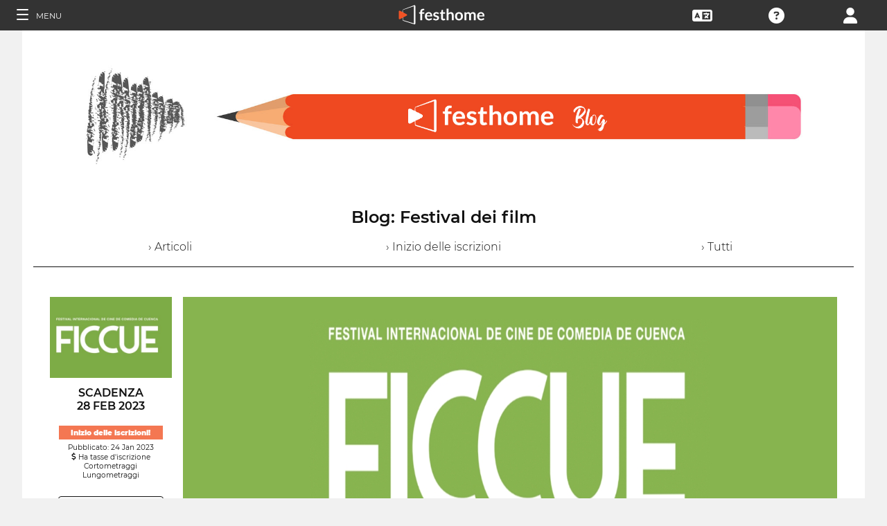

--- FILE ---
content_type: text/html; charset=UTF-8
request_url: https://filmmakers.festhome.com/it/blog-article/25248
body_size: 8278
content:
<!DOCTYPE html>
<html xmlns="http://www.w3.org/1999/xhtml" lang="it">
<head>
<meta name="title" CONTENT="﻿Festival dei film: Blog - Festhome"/>
<meta name="author" CONTENT="Festhome" />
<meta name="description" CONTENT="﻿Lista di festival e informazioni in un colpo d&amp;#039;occhio - Scopri grandi film &amp; festival in un click.">
<meta name="keywords" CONTENT="film, festival dei film, presentazioni">
<meta name="revisit" CONTENT="1 day" />
<meta name="distribution" CONTENT="Global" />
<meta name="robots" CONTENT="index,follow" />
<meta http-equiv="Content-Type" content="text/html; charset=utf-8" />
<meta http-equiv="Cache-control" content="public">
<link rel="apple-touch-icon" href="https://festhome.com/favicon.png"/>
<link rel="icon" type="image/png" href="https://festhome.com/favicon.png" />
<meta name="viewport" content="width=device-width, initial-scale=1.0, viewport-fit=cover, minimum-scale=1.0, maximum-scale=1.0, user-scalable=no">


			<link rel="canonical" hreflang="it" href="https://festhome.com/it/blog-article/25248" />
		<link rel="alternate" hreflang="x-default" href="https://festhome.com/blog-article/25248"/>
		
	<link rel="alternate" hreflang="en" href="https://festhome.com/en/blog-article/25248"/>	<link rel="alternate" hreflang="es" href="https://festhome.com/es/blog-article/25248"/>	<link rel="alternate" hreflang="fr" href="https://festhome.com/fr/blog-article/25248"/>	<link rel="alternate" hreflang="it" href="https://festhome.com/it/blog-article/25248"/>	<link rel="alternate" hreflang="pt" href="https://festhome.com/pt/blog-article/25248"/>	<link rel="alternate" hreflang="de" href="https://festhome.com/de/blog-article/25248"/>	<link rel="alternate" hreflang="ko" href="https://festhome.com/ko/blog-article/25248"/>	<link rel="alternate" hreflang="ja" href="https://festhome.com/ja/blog-article/25248"/>	<link rel="alternate" hreflang="ru" href="https://festhome.com/ru/blog-article/25248"/>	

<title>﻿Festival dei film: Blog</title>



<!--<link rel="preconnect" href="https://kit-pro.fontawesome.com">-->
<!--<link rel="preconnect" href="https://stats.g.doubleclick.net">-->
<!--<link rel="preconnect" href="https://www.google-analytics.com">-->
<link rel="preconnect" href="https://www.googletagmanager.com" crossorigin>
<link rel="preconnect" href="https://widget.uservoice.com">

<style>
/*
.jwplayer:focus{outline:0}
.jw-tab-focus:focus{
	outline:#0b7ef4 solid 2px;
	outline: none;
	outline:#f15122 solid 0px;
}
.input_pay_class input[type=radio]:checked+label{border-color: #22c2f1;}
.input_pay_class label > img {height: 44px;}
#waivers_table { overflow: auto; }
*/
div.rating:before { color: #999 !important; }
.festhome-bg-medgrey-color { background-color: #999 !important;	}
.profile_circle {
position: relative;
display: inline-block;
height: 0;
border-radius: 50%;
-webkit-box-shadow: 0 @shadow-length 0 0 @shadow;
box-shadow: 0 @shadow-length 0 0 @shadow;
text-shadow: 0 @shadow-length 0 @shadow;
background: #fff;
color: #f15122;
font-size: 4em;
text-align: center;
line-height: 0;
background-size: cover; background-repeat: no-repeat; border: 1px solid #111; width: 42%; padding: 20% 0;
}
.input_button.dark-button {
	text-decoration: none;
	color: #22c2f1;
	background: rgba(33, 33, 33, 0.9);
	border: 1px solid #333;
}
.input_button.dark-button:hover {
	color: #fff;
	background:#222;
	border: 1px solid #22c2f1;
}
</style>
	
<script>
function analytics_script(){
  
  (function(i,s,o,g,r,a,m){i['GoogleAnalyticsObject']=r;i[r]=i[r]||function(){
  (i[r].q=i[r].q||[]).push(arguments)},i[r].l=1*new Date();a=s.createElement(o),
  m=s.getElementsByTagName(o)[0];a.async=1;a.src=g;m.parentNode.insertBefore(a,m)
  })(window,document,'script','//www.googletagmanager.com/gtag/js?id=G-T7NKZY3MN3','ga');
  
  window.dataLayer = window.dataLayer || [];
  function gtag(){dataLayer.push(arguments);}
  gtag('js', new Date());

  gtag('config', 'G-T7NKZY3MN3', { 'anonymize_ip': true });
/*
  (function(i,s,o,g,r,a,m){i['GoogleAnalyticsObject']=r;i[r]=i[r]||function(){
  (i[r].q=i[r].q||[]).push(arguments)},i[r].l=1*new Date();a=s.createElement(o),
  m=s.getElementsByTagName(o)[0];a.async=1;a.src=g;m.parentNode.insertBefore(a,m)
  })(window,document,'script','//www.google-analytics.com/analytics.js','ga');

  ga('create', 'G-T7NKZY3MN3', {
	  'storage': 'none',
	  'clientId': 'visitor-080bf2da-35de-422a-89e0-abd52964dfd9'
	});
  ga('set', 'anonymizeIp', true);
  ga('send', 'pageview');
*/
}
</script>


<!-- Google Sign In -->
<meta name="google-signin-scope" content="profile email"/><meta name="google-signin-client_id" content="790093190230-a01d1bj6l6eknacsuvk26i9aeor7lb7j.apps.googleusercontent.com"/>


<!-- Blog OG -->
					<!-- Facebook -->
		<meta property="og:title" content="FICCUE - Festival Internacional de cine de comedia de Cuenca"/>		<meta property="og:type" content="article"/>		<meta property="og:image" content="http://festhomedocs.com/festivals/7675/logo-uncut-7675.jpg"/>		<meta property="og:url" content="https://festhome.com/blog-article/25248"/>		<meta property="og:description" content="New Call for Entries: 01 Jan 2026"/>		
		<!-- Twitter -->
		<meta name="twitter:card" content="summary"/>		<meta name="twitter:title" content="FICCUE - Festival Internacional de cine de comedia de Cuenca"/>		<meta name="twitter:description" content="New Call for Entries: 01 Jan 2026"/>		<meta name="twitter:image" content="http://festhomedocs.com/festivals/7675/logo-uncut-7675.jpg"/>		<meta name="twitter:site" content="@festhome"/>		
		



	<script id="ze-snippet" src="https://static.zdassets.com/ekr/snippet.js?key=0e0070de-302e-4078-84de-5d0dad53176e"> </script>
	<!--Start of Zendesk Chat Script-->
	<script type="text/javascript">
	function zopim_script(){ 
		window.zESettings = {
		 webWidget: {
		   authenticate: {
		     chat: {
		       jwtFn: function(callback) { 
		         fetch('/users/jwt_chat').then(function(res) {
		            res.text().then(function(jwt) {
		             callback(jwt);
		            });
		          });
		        }
		      } 
		    }
		  }
		};
	}
	
	function zopim_script_old(){
		//console.log('loaded zopim');
		window.$zopim||(function(d,s){var z=$zopim=function(c){z._.push(c)},$=z.s=
		d.createElement(s),e=d.getElementsByTagName(s)[0];z.set=function(o){z.set.
		_.push(o)};z._=[];z.set._=[];$.async=!0;$.setAttribute("charset","utf-8");
		$.src="https://static.zdassets.com/ekr/snippet.js?key=0e0070de-302e-4078-84de-5d0dad53176e";z.t=+new Date;$.
		type="text/javascript";e.parentNode.insertBefore($,e)})(document,"script");
		$zopim(function() {
			// Insert API calls below this line
			// e.g. $zopim.livechat.setLanguage('en');
			
			$zopim.livechat.bubble.hide();
			$zopim.livechat.button.setHideWhenOffline(true);
						// Insert API calls above this line
		});
	}
	</script>
	<!--End of Zendesk Chat Script-->


<script type="text/javascript">
function uservoice_script(){
	
	// Include the UserVoice JavaScript SDK (only needed once on a page)
	UserVoice=window.UserVoice||[];(function(){var uv=document.createElement('script');uv.type='text/javascript';uv.async=true;uv.src='//widget.uservoice.com/tb9T1temMc2SuUSs42nIA.js';var s=document.getElementsByTagName('script')[0];s.parentNode.insertBefore(uv,s)})();
	// Set colors
			UserVoice.push(['set', {
	  accent_color: '#f15122',
	  trigger_color: 'white',
	  trigger_background_color: '#f15122',
	  left: '5px',
	  height: '400px',
	  menu_enabled: false,
	  post_suggestion_enabled: false,
	  smartvote_enabled: false,
	  permalinks_enabled: false,
	  ticket_custom_fields: {
											'weekend': '1-en',
							//'vacation': '1',
		'type': 'FESTHOME'
	  },
	  	  strings: {
	  	contact_title: 'Send a message or call us',
	  		  	contact_message_placeholder: 'E-mail: Message us here' + '\n' + '\n' + 'Phone & WhatsApp ES: +34 683 158 619' + '\n' + 'Phone Only US: +1 (516) 858 4285' + '\n' + '\n' + '(Phone 12:00 to 18:00GMT - Now: 23:36)',
	  	//contact_message_placeholder: 'E-mail: Message us here' + '\n' + '\n' + 'Phone ES: +34 683 158 619' + '\n' + 'Phone US: +1 (516) 858 4285' + '\n' + 'Phone UK: +44(0)20 3286 4140﻿' + '\n' + '(Phone 12:00 to 18:00GMT - Now: 23:36)',
	  	//contact_message_placeholder: 'E-mail: Message us here' + '\n' + '\n' + 'Phone support is temporarily disabled due to COVID-19 situation',
	  		  	//contact_message_placeholder: 'Give feedback or ask for help!' + '\n' + '\n' + 'Support limited from 4th to 10th February due to our assistance to the Clermont-Ferrand and Berlin Film Markets',
	  	contact_skip_instant_answers_button: 'Skip and send message',
	  	contact_success_title: 'Message sent!',
	  	contact_success_body: 'We will get back to you soon!',
	  }
	  	}]);
	
	UserVoice.push(['identify', {
					}]);
}
</script>

<script type="text/javascript">    
    window.display_menu = 0;
    function DisplayMenu(){
    	$('#nav-icon1, #nav-icon2').toggleClass('open');
		if(window.display_menu == 0){
			$('.toggle-menu label').fadeOut( 300 );
			$('.main-nav').animate({'left': '0'}, 500, 'easeInOutCubic');
			
			$('.navbar_item').addClass('opened');
			
			$('#navbar_menu').animate({'border-right': '0px solid #222;'}, 300, 'easeInOutSine');
			$('#navbar_menu').addClass('display_none');
			window.display_menu = 1;
		} else {
			$('.toggle-menu label').fadeIn( 300 );
			$('.main-nav').animate({'left': '-83.3%'}, 500, 'easeInOutCubic');
			
			$('.navbar_item').removeClass('opened');
			
			$('#navbar_menu').removeClass('display_none');
			window.display_menu = 0;
		}
	}
</script>

</head>
<body>
	
	<!--
	    <p style="height:14px;background:#f15122;font-size:12px;text-align:center;font-weight:bold;margin: 0px;">We have had a hardware incident with the servers and are bringing back the services, sorry and thank you for your patience.</p>
        -->
    
	
	<noscript>
    	<p class="festhome-bg-color padding-half text-center">Il tuo browser ha JavaScript disabilitato. Questo sito web richiede JavaScript per funzionare correttamente. Attivare JavaScript o contattare il supporto</p>
	</noscript>
    <header class="header row">
	    <style>
:root {
  --h: 5rem;
  
  --g-red: #D04B36;
  --g-orange: #E36511;
  --g-yellow: #FFBA00;
  --g-green: #00B180;
  --g-blue: #147AAB;
  --g-indigo: #675997;
  
  --t-blue: #4FA5C2;
  --t-pink: #F587AC;
  --t-white: #F9FBFC;
  
  --b-pink: #C1357E;
  --b-purple: #675997;
  --b-blue: #0655A9;
  
  --p-magenta: #FA5E5B;
  --p-yellow: #FFBA00;
  --p-blue: #4FA5C2;
  
  --a-black: #000000;
  --a-grey: #A3A3A3;
  --a-white: #FFFFFF;
  --a-purple: #800080;
  
  --nb-black: #000000;
  --nb-yellow: #FFF433;
  --nb-white: #FFFFFF;
  --nb-purple: #9B59D0;
}
.event-pride-background {
	background-image: linear-gradient(var(--g-red) 0%, var(--g-red) 16.6666%, var(--g-orange) 16.6666%,var(--g-orange) 33.333%, var(--g-yellow) 33.333%, var(--g-yellow) 50%, var(--g-green) 50%, var(--g-green) 66.6666%, var(--g-blue) 66.6666%, var(--g-blue) 83.3333%, var(--g-indigo) 83.3333%, var(--g-indigo) 100%);
}
.event-xmas-background, .menu.event-xmas-background div:hover>ul {
	background-color: #B3000C !important;
}
.menu.event-xmas-background input {
	background-color: #fff !important;
	color: #B3000C !important;
}
.event-women-background, .menu.event-women-background div:hover>ul {
	background-color: #46296E !important;
}
</style>
	
<script>
	function SearchSite(){
		var value = $('#search_site_data').val();
		
		//$('#card-tags_'+relacion_id).val('...').addClass('festhome-bg-yellow-color');
		
		$.ajax({
		  type: "POST",
		  url: "/homes/search",
		  data: {"value": value},
		  dataType: "html",
		  cache: false
		})
		.done(function(response) {
			if(response){
				$('#search_site_results').removeClass('display_none');
				$('#search_site_results').html(response);
				$('#search_site_data').css('color', 'white');
			} else {
				$('#search_site_data').css('color', 'red');
				$('#search_site_results').addClass('display_none');
				//$('#search_site_results').html('Nothing Found...');
			}
		});
	}
</script>

<div class="menu row col-12   ">
    
	<div class="toggle-menu left col-1" onclick="DisplayMenu();" style="max-width: 16.6%; max-width: 10.6%;">
        <label><span id="nav-icon1"><span></span><span></span><span></span></span> <!--<i class="fad fa-holly-berry"></i>--> <span class="mobile_hide" style="font-size: 0.5em; vertical-align: middle; text-transform: uppercase;">&nbsp;Menu</span></label>
	</div>
	
	<div class="mobile_hide col-4"></div>
	<div class="mobile_hide col-2">
		<a href="https://festhome.com/"><img src="https://festhomedocs.com/img/logos/festhome_white.svg" style="max-width: 100%; height: 100%; padding:0px; margin: 0 auto;" alt=""/></a>
	</div>
	<div class="computer_hide col-2" style="max-width: 41.8%;">
		<a href="https://festhome.com/"><img src="https://festhomedocs.com/img/logos/festhome_white.svg" style="max-width: 100%; height: 100%; padding:0px; margin: 0 auto;" alt=""/></a>
	</div>
    	
		
    <div class="right col-1" style="max-width: 16.6%;">
		<a href="/login" title="﻿Login"><i class="fa fa-user"></i></a>    </div>
    
		
        
	    <div class="right col-1 mobile_hide pointer" data-uv-trigger>
	    	<a title="Supporto Tecnico"><i class="fa fa-question-circle"></i></a>
	    </div>
    
    	
    <div class="right col-1 mobile_hide dropdown" style="max-width: 16.6%;">
		<a href="/english"><i class="fa fa-language"></i></a>		<ul style="min-width: 8%;">
	        <li><a href="/en/blog-article/25248">English</a></li>
	        <li><a href="/es/blog-article/25248">Español</a></li>
	        <li><a href="/fr/blog-article/25248">Français</a></li>
	        <li><a href="/it/blog-article/25248">Italiano</a></li>
	        <li><a href="/pt/blog-article/25248">Português</a></li>
	        <li><a href="/de/blog-article/25248">Deutsch</a></li>
	        <li><a href="/ru/blog-article/25248">русский</a></li>
	        <li><a href="/ko/blog-article/25248">한국어</a></li>
	        <li><a href="/ja/blog-article/25248">日本語</a></li>
    	</ul>
    </div>
    
	    
</div>

<div id="search_site_results" class="menu-search-results display_none">
	
</div>

<!-- Filmmakers -->
	
		    	    		        </header>
    <div id="preWrap">
	
					<link rel="stylesheet" type="text/css" href="https://festhomedocs.com/css/jquery.fancybox3.min.css" defer="defer" async="async"/>						<link rel="stylesheet" type="text/css" href="https://festhomedocs.com/css/chosen_0.3.css" defer="defer" async="async"/>												<link rel="stylesheet" type="text/css" href="https://festhomedocs.com/css/fap-6.7.2/css/all.min.css" defer="defer" async="async"/>						<link rel="stylesheet" type="text/css" href="https://festhomedocs.com/css/jquery-ui.min.css" defer="defer" async="async"/><link rel="stylesheet" type="text/css" href="https://festhomedocs.com/css/jquery-ui-timepicker-addon.css" defer="defer" async="async"/>			<link rel="stylesheet" type="text/css" href="https://festhomedocs.com/css/fh_css_v5.4.22.min.css" defer="defer" async="async"/>					
	    
<div id="main-nav" class="main-nav row col-1" style="">
	
	<div class="navbar_item col-1" onclick="DisplayMenu();" style="text-align: center;">
		<span id="nav-icon2"><span></span><span></span><span></span></span> <!--<i style="cursor: pointer; float: none; font-weight: 100; font-size: 0.4em;" class="fa fa-times"></i>-->
	</div>
	
	<div class="navbar_air_separator col-1"></div>
	
		    <div class="navbar_item col-1">
	    	<a href="/login">﻿Login</a>	    </div>
	    <div class="navbar_item col-1">
			<a href="/register">Registrati</a>	    </div>
		
	<div class="navbar_air_separator col-1"></div>
	<!--<div class="navbar_separator col-1"></div>-->
	
		
		
	<div class="navbar_air_separator col-1"></div>
	<div class="navbar_air_separator col-1"></div>
	
        	    	
	<div class="navbar_separator col-1" style="font-style: italic; text-align: center; font-size: 0.7em; border: none;">Vai a...</div>
	
    <div class="navbar_item col-1">
		<a href="https://filmmakers.festhome.com"><b style="color: #f15122;">&bullet;</b> Zona registi</a>    </div>
    
    <div class="navbar_item col-1">
		<a href="https://festivals.festhome.com">Zona Festival</a>    </div>
    
    <div class="navbar_item col-1">
		<a href="/industry_events">Industry Area</a>    </div>
    
        <div class="navbar_item col-1">
		<a href="https://tv.festhome.com">Festhome TV</a>    </div>
	<div class="navbar_item nav-dropdown col-1">
		<a>﻿Lingua&nbsp;&nbsp;&#x25BE;</a>
		<ul>
	        <li><a href="/en/blog-article/25248">English</a></li>
	        <li><a href="/es/blog-article/25248">Español</a></li>
	        <li><a href="/fr/blog-article/25248">Français</a></li>
	        <li><a href="/it/blog-article/25248">Italiano</a></li>
	        <li><a href="/pt/blog-article/25248">Português</a></li>
	        <li><a href="/de/blog-article/25248">Deutsch</a></li>
	        <li><a href="/ru/blog-article/25248">русский</a></li>
	        <li><a href="/ko/blog-article/25248">한국어</a></li>
	        <li><a href="/ja/blog-article/25248">日本語</a></li>
		</ul>
	</div>
        
</div>	    
	    <div id="wrap">
		    
		    		    		    	    
							<script type="text/javascript" src="https://festhomedocs.com/js/jquery-3.2.1.js"></script>				<script type="text/javascript" src="https://festhomedocs.com/js/chosen.jquery.min.js" defer="defer"></script>						
			<div id="content_wrapper">
	        	<div id="contenido">
	
	<script>
	    function ShareFB(festival_url){
		    window.open('https://www.facebook.com/sharer/sharer.php?u=https://festhome.com/festival/'+festival_url,'facebook-share-dialog',"width=626, height=436");
	    }
	    function ShareTW(festival_url,festival_name,hashtag){
		    var twtTitle = festival_name;
		    var twtUrl = 'https://festhome.com/festival/'+festival_url;
		    var twHastag = '';
		    if(hashtag){
			    twHastag = '&hashtags='+hashtag+'&related='+hashtag;
		    }
		    var twtLink = 'http://twitter.com/intent/tweet?text=' + encodeURIComponent(twtTitle) + '&url=' + encodeURIComponent(twtUrl) + '&via=festhome' + twHastag;
		    var width  = 575,
		        height = 400,
		        left   = ($(window).width()  - width)  / 2,
		        top    = ($(window).height() - height) / 2,
		        url    = twtLink,
		        opts   = 'status=1' +
		                 ',width='  + width  +
		                 ',height=' + height +
		                 ',top='    + top    +
		                 ',left='   + left;
		    
		    window.open(url, 'twitter', opts);
	    }
	    
	    function ShareBlogFB(noticia_url){
		    window.open('https://www.facebook.com/sharer/sharer.php?u=https://festhome.com/blog-article/'+noticia_url,'facebook-share-dialog',"width=626, height=436");
	    }
	    function ShareBlogTW(noticia_url,noticia_title){
		    var twtTitle = noticia_title;
		    var twtUrl = 'https://festhome.com/blog-article/'+noticia_url;
		    var twHastag = '';
		    var twtLink = 'http://twitter.com/intent/tweet?text=' + encodeURIComponent(twtTitle) + '&url=' + encodeURIComponent(twtUrl) + '&via=festhome' + twHastag;
		    var width  = 575,
		        height = 400,
		        left   = ($(window).width()  - width)  / 2,
		        top    = ($(window).height() - height) / 2,
		        url    = twtLink,
		        opts   = 'status=1' +
		                 ',width='  + width  +
		                 ',height=' + height +
		                 ',top='    + top    +
		                 ',left='   + left;
		    
		    window.open(url, 'twitter', opts);
	    }
	</script>
	
	<div class="col-12 padding festhome-bg-white-color">
		
		<div class="col-12">
			<img style="width: 100%;" src="https://festhomedocs.com/img/bbf/banner-blog5.jpg">
		</div>
		<br style="clear: both;"/>
		<br style="clear: both;"/>
		
		<div class="col-12 text-center">
			<h1 class="text-big text-bold">Blog:&nbsp;﻿Festival dei film</h1>
			<br>
			<div class="col-4 text-center">
				<a href="/blog/articles" class="text-thin ">&rsaquo;&nbsp;Articoli</a>
			</div>
			<div class="col-4 text-center">
				<a href="/blog/call-for-entries" class="text-thin ">&rsaquo;&nbsp;﻿Inizio delle iscrizioni</a>
			</div>
			<div class="col-4 text-center">
				<a href="/blog/all" class="text-thin ">&rsaquo;&nbsp;﻿Tutti</a>
			</div>
		</div>
				<br style="clear: both;"/>
		<br style="clear: both;"/>
		
		<div class="col-12 border-top-black thin-border-top">&nbsp;</div>
		
				
			

	
	<div class="col-12 festhome-bg-white-color padding">
		<!--
		<div class="col-12 text-center">
			<h2 class="text-bigger text-bold festhome-black-color">FICCUE - Festival Internacional de cine de comedia de Cuenca</h2>
			<h3 class="col-12 text-small padding-half festhome-grey-color">Cuenca, Spain</h3>
		</div>
		-->
		
		<div class="col-2 ">
			<div class="col-12 padding-half">
				<img class="festival-edit-prom-banner" alt="Logo of FICCUE - Festival Internacional de cine de comedia de Cuenca" data-src="https://festhomedocs.com/festivals/7675/logo-uncut-7675.jpg">
			</div>
			<div class="col-12 text-center">
				<h3 class="text-bold text-uppercase ">﻿Scadenza<br>28 Feb 2023</h3>
				<br style="clear: both;"/>
				<div class="text-smallest blog-tag fullwidth">
										<a href="/blog/1" class="white">﻿Inizio delle iscrizioni!</a>				</div>
				<span class="text-smallest">﻿Pubblicato:&nbsp;24 Jan 2023</span>
			   				    <div class="text-smallest"><i class="fa fa-dollar-sign"></i>&nbsp;﻿Ha tasse d&#039;iscrizione </div>
			   								    <div class="text-smallest">﻿Cortometraggi</div>
												    <div class="text-smallest">﻿Lungometraggi</div>
							</div>
			<br style="clear: both;"/>
						
			<br style="clear: both;"/>
				
			<div class="col-12 padding-sides">
				<div class="col-12 padding-quarter">
					<a href="/blog-article/25248" class="input_button dashboard_mini active-button"><i class="fa fa-link festhome-color"></i>&nbsp;﻿Link</a>				</div>
				<div class="col-12 padding-quarter">
					<a class="input_button festival-card-mini" onclick="ShareFB('ficcue-festival-internacional-de-cine-de-comedia-en-cuenca');return false;" rel="nofollow" share_url="https://festhome.com/festival/ficcue-festival-internacional-de-cine-de-comedia-en-cuenca" target="_blank">
					    <i class="fa fa-thumbs-up" style="color: #3b5998;"></i>&nbsp;Facebook&nbsp;
					</a>
				</div>
				<div class="col-12 padding-quarter">
					<a class="input_button festival-card-mini" onclick="ShareTW('ficcue-festival-internacional-de-cine-de-comedia-en-cuenca','FICCUE - Festival Internacional de cine de comedia de Cuenca');return false;">
					    <i class="fab fa-twitter" style="color: #00aced;"></i>&nbsp;Tweet
					</a>
				</div>
			</div>
			
		</div>
		
		<div class="col-10 padding-half">
	
			<div class="col-12">
				<img class="festival-viewer-banner" alt="Banner Ficcue - Festival Internacional De Cine De Comedia de Cuenca" data-src="https://festhomedocs.com/festivals/7675/banner_big-7675.jpg">
			</div>
			
			<div class="col-12 text-left padding-updown">
				<h2 class="text-bigger text-bold festhome-black-color">FICCUE - Festival Internacional de cine de comedia de Cuenca</h2>
				<h3 class="col-12 text-small padding-half festhome-grey-color">Cuenca, Spain</h3>
			</div>
			
			<div class="col-12 text-thin">
									<br>
					<p>FICCUE è nato dall'esigenza di promuovere il cinema locale, nazionale e internazionale a Cuenca e nella sua provincia di un genere non ancora sfruttato come commedia. Rivolgersi a questo genere come obiettivo esclusivo di questo festival lo rende unico sia sulla scena nazionale che internazionale, facendo di Cuenca la sede del cinema comico.</p>
								<br>
				<div class="col-12 padding text-smaller text-left">
					<!--<h3 class="col-2 text-bold text-uppercase">﻿Inizio delle iscrizioni!</h3>-->
										<h3 class="col-3 text-bold text-uppercase ">﻿Festival Internazionale </h3>					<h3 class="col-3 text-bold text-uppercase ">Festival del cortometraggio</h3>					<h3 class="col-3 text-bold text-uppercase ">Festival del lungometraggio</h3>				</div>
				<br>
				<div class="col-12 text-small">
											<span class="text-small padding-sides"><i class="fa fa-film"></i>&nbsp;Finzione</span>
																<span class="text-small padding-sides"><i class="fa fa-eye"></i>&nbsp;Documentario</span>
																<span class="text-small padding-sides"><i class="fa fa-user"></i>&nbsp;Animazione</span>
																										<span class="text-small padding-sides"><i class="fa fa-question"></i>&nbsp;Altro</span>
																<span class="text-small padding-sides"><i class="fa fa-flask"></i>&nbsp;Sperimentale</span>
														</div>
			</div>
			
			<br style="clear: both;"/>
			<br style="clear: both;"/>
			
			<!--
			<div class="col-12">
								<div class="col-12">
										<div class="col-3 padding-half">
						<img class="festival-edit-prom-banner" alt="Photo of Ficcue - Festival Internacional De Cine De Comedia de Cuenca" data-src="https://festhomedocs.com/festivals/7675/foto1_small-7675.jpg">
					</div>
															<div class="col-3 padding-half">
						<img class="festival-edit-prom-banner" alt="Photo of Ficcue - Festival Internacional De Cine De Comedia de Cuenca" data-src="https://festhomedocs.com/festivals/7675/foto2_small-7675.jpg">
					</div>
															<div class="col-3 padding-half">
						<img class="festival-edit-prom-banner" alt="Photo of Ficcue - Festival Internacional De Cine De Comedia de Cuenca" data-src="https://festhomedocs.com/festivals/7675/foto3_small-7675.jpg">
					</div>
															<div class="col-3 padding-half">
						<img class="festival-edit-prom-banner" alt="Photo of Ficcue - Festival Internacional De Cine De Comedia de Cuenca" data-src="https://festhomedocs.com/festivals/7675/foto4_small-7675.jpg">
					</div>
									</div>
				<br style="clear: both;"/>
				<br style="clear: both;"/>
			</div>
			-->
			
			<div class="col-12 padding-updown">
				<div class="col-2 padding-sides">
					<a href="/festival/ficcue-festival-internacional-de-cine-de-comedia-en-cuenca" class="input_button dashboard_mini active-button"><i class="fa fa-link festhome-color"></i>&nbsp;﻿Festival</a>				</div>
				<div class="col-2 padding-sides">
					<a href="https://festivalcinecomedia.com" class="input_button dashboard_mini active-button" target="_blank"><i class="fa fa-external-link festhome-color"></i>&nbsp;﻿Sito Web</a>				</div>
																<div class="col-2 padding-sides">
					<a href="https://instagram.com/festivalcinecomediacuenca" class="input_button dashboard_mini active-button" target="_blank"><i class="fab fa-instagram festhome-color"></i>&nbsp;Instagram</a>				</div>
							</div>
			
			<br style="clear: both;"/>
			
			<!--
			<div class="col-2 padding-sides">
				<a href="/blog-article/25248" class="input_button dashboard_mini active-button"><i class="fa fa-link festhome-color"></i>&nbsp;﻿Link</a>			</div>
			
			<div class="col-2">&nbsp;</div>
			<div class="col-8">
				<div class="col-4 festival-viewer-box-title">Condividi sui social network</div>
				<div class="col-4 padding-sides-half">
					<a class="input_button festival-card-mini" onclick="ShareFB('ficcue-festival-internacional-de-cine-de-comedia-en-cuenca');return false;" rel="nofollow" share_url="https://festhome.com/festival/ficcue-festival-internacional-de-cine-de-comedia-en-cuenca" target="_blank">
					    <i class="fa fa-thumbs-up" style="color: #3b5998;"></i>&nbsp;Facebook&nbsp;
					</a>
				</div>
				<div class="col-4 padding-sides-half">
					<a class="input_button festival-card-mini" onclick="ShareTW('ficcue-festival-internacional-de-cine-de-comedia-en-cuenca','FICCUE - Festival Internacional de cine de comedia de Cuenca');return false;">
					    <i class="fab fa-twitter" style="color: #00aced;"></i>&nbsp;Tweet
					</a>
				</div>
			</div>
			-->
			
		</div>
	</div>
	
				
			<div class="col-12 border-top-grey">&nbsp;</div>
			
				
	</div>
	
	
    	
</div>			</div>
			
	    </div>
	    <div class="footer">
	
	<div class="col-12">
		<br style="clear: both;">
	
	    	    
			<div class="col-12 padding">
				<a class="input_button white-button" data-uv-trigger data-uv-position="top" title="﻿Mettiti in contatto con noi!">﻿Domande?</a>
			</div>
	    
	    	    
		<br style="clear: both;">
		<br style="clear: both;">
		<div class="col-4">&nbsp;</div>
		<div class="col-6 border-top-white">&nbsp;</div>
		<div class="col-2">&nbsp;</div>
	</div>
			
	<div class="col-12">
		<div class="col-4">
			<img src="https://festhomedocs.com/img/blank.png" data-src="https://festhomedocs.com/img/logos/logo_white_467x121.png" style="max-width: 50%;" alt="Festhome Film Festival Submissions White Transparent Logo"/>			
			<div class="footer_icons">
				<a href="http://facebook.com/festhome" class="fab fa-facebook-f"></a>				<a href="http://twitter.com/festhome" class="fab fa-twitter"></a>				<a href="https://www.youtube.com/user/Festhome" class="fab fa-youtube"></a>				<a href="https://instagram.com/festhomeplatform" class="fab fa-instagram"></a>				<a href="https://vimeo.com/festhome" class="fab fa-vimeo"></a>				<a href="https://festhome.com/feed.rss" class="fas fa-rss-square"></a>			</div>
			<div class="footer_icons">
				<p class="text-center">Copyright 2012-2026</p>
				<p class="text-center">All Rights Reserved</p>
			</div>
		</div>
		
		<div class="col-6 footer-links">
			<div class="col-4">
				<a href="/faqs">﻿Domande Frequenti</a>				<br/>
				<a href="/festivals">﻿Festival dei film</a>				<br/>
				<a href="/blog">Blog</a>			</div>
			<div class="col-4">
			    					<a href="#" data-uv-trigger data-uv-position="top">﻿Contatto</a>
			    				<br/>
				<a href="/about">Squadra</a>				<br/>
							</div>
			<div class="col-4">
				<a href="/terms-of-use">﻿Condizioni di utilizzo</a>				<br/>
				<a href="/privacy-policy">Politica della Privacy</a>				<br/>
				<a href="/return-policy">Politica di restituzione</a>			</div>
		</div>
		<div class="col-2">
			<!--
			<div class="footer_icons">
				<i class="fab fa-paypal"></i>&nbsp;
				<i class="fab fa-stripe"></i>
			</div>
			-->
			<br/>
					</div>
		
		<br style="clear: both;">
		<br style="clear: both;">
	</div>
	
</div>    </div>
	
		<script type="text/javascript" src="https://festhomedocs.com/js/jquery-ui.29062023.min.js" defer="defer"></script>	<script type="text/javascript" src="https://festhomedocs.com/js/jquery.lazyloadxt.extra.min.js" defer="defer"></script><script type="text/javascript" src="https://festhomedocs.com/js/jquery.lazyloadxt.bg.min.js" defer="defer"></script>	
	<script>
	function home_script(){
	    $(function(){
		    
		    window.window_size = $( window ).width();
		    window.bodysize = $('body').innerWidth();
		    
		    if(window.window_size > 1024){
			    window.mobile = false;
		    } else {
			    window.mobile = true;
		    }
		    
			window.addEventListener("orientationchange", function() {
				window.window_size = $( window ).width();
		    	window.bodysize = $('body').innerWidth();
			    if(window.window_size > 1024){
				    window.mobile = false;
			    } else {
				    window.mobile = true;
			    }
			}, false);
			
		    //console.log(window.mobile);
		    if(!window.mobile){
			    $( document ).tooltip({
				    show: false,
				    //hide: false,
					position: {
						my: "center bottom-25",
						at: "center top",
						using: function( position, feedback ) {
						  $( this ).css( position );
						  $( "<div>" )
						    .addClass( "arrow" )
						    .addClass( feedback.vertical )
						    .addClass( feedback.horizontal )
						    .appendTo( this );
						}
					},
					content: function(callback) { 
						callback($(this).prop('title').replace('|', '<br/>')); 
						return $(this).attr('title');
					},
					hide: {
				        //effect: "slideDown",
				        duration: 100,
				        fixed: true
				    }
			    });
		    }
		    
	        $("a.info").fancybox();
	        $("a.button").fancybox();
			$(".fancyboximg").fancybox({ helpers: { overlay: { locked: false } } });
			$(".fancybox").fancybox();
			//$(".open_ajax").fancybox({type: 'ajax', helpers: { overlay: { locked: false } } });
			
			$(".open_ajax").fancybox({
				type: 'ajax',
				//protect: false,
				//modal: true,
				//toolbar : false,
				//smallBtn: false,
				autoFocus : false,
			    trapFocus : false,
			    touch     : false
			});
			$(".open_ajax_notouch").fancybox({
				type: 'ajax',
				autoFocus : false,
			    trapFocus : false,
			    touch     : false
			});
			$.datepicker.setDefaults(
				$.extend(
					$.datepicker.regional['it']
				)
			);
							$('.success,.message,.cake-error,.cake-debug,.notice,.warning,.error-message,.problem').delay(5000).hide(200);
					    
		    $(".success,.message,.cake-error,.cake-debug,.notice,.warning,.problem,.auth").on("click", function() {
			    $(this).remove();
		    });
		    $(".site-notices,.cake-error,.cake-debug").on("click", function() {
			    //$(this).remove();
		    });
		    
			$(".nav-dropdown").on("click",
			    function() {
			       $(this).children('.nav-dropdown').show();
			    },
			    function(){
			       $(this).children('.nav-dropdown').hide();
			    }
			);
		
			$('#sub-menu-scroll-left').click( function () {
			    $('#sub-menu').animate({
			        scrollLeft: '-=153'
			    }, 500, 'easeOutQuad');
			});
			$('#sub-menu-scroll-right').click( function () {
			    $('#sub-menu').animate({
			        scrollLeft: '+=153'
			    }, 500, 'easeOutQuad');
			});
		
			$('#user-menu-scroll-left').click( function () {
			    $('#user-menu').animate({
			        scrollLeft: '-=153'
			    }, 500, 'easeOutQuad');
			});
			$('#user-menu-scroll-right').click( function () {
			    $('#user-menu').animate({
			        scrollLeft: '+=153'
			    }, 500, 'easeOutQuad');
			});
			
			const element = document.querySelector('.active-page');
			if (element) {
				element.scrollIntoView({ behavior: 'smooth' });
			}
			
		});
	}
		window.onload = home_script();
	window.onload = uservoice_script();
	window.onload = analytics_script();
		//window.onload = smartlook_script();
		</script>
	
			
	<script type="text/javascript" src="https://festhomedocs.com/js/jquery.fancybox3.min.js" defer="defer"></script>							<script type="text/javascript" src="https://festhomedocs.com/js/datepicker/datepicker-it.js" defer="defer"></script>							
	</body>
</html>

--- FILE ---
content_type: application/javascript; charset=utf-8
request_url: https://by2.uservoice.com/t2/153066/web/track.js?_=1769297784289&s=0&c=__uvSessionData0&d=eyJlIjp7InUiOiJodHRwczovL2ZpbG1tYWtlcnMuZmVzdGhvbWUuY29tL2l0L2Jsb2ctYXJ0aWNsZS8yNTI0OCIsInIiOiIifX0%3D
body_size: -75
content:
__uvSessionData0({"uvts":"de19ad69-4b3d-4873-538f-e43486e845e7"});

--- FILE ---
content_type: application/javascript; charset=utf-8
request_url: https://by2.uservoice.com/t2/153066/web/track.js?_=1769297784290&s=0&c=__uvSessionData0&d=eyJ1Ijp7Im8iOjAsImFjY291bnQiOnt9fX0%3D
body_size: 22
content:
__uvSessionData0({"uvts":"79ae47e7-8b40-4a96-75d2-8f062d181f61"});